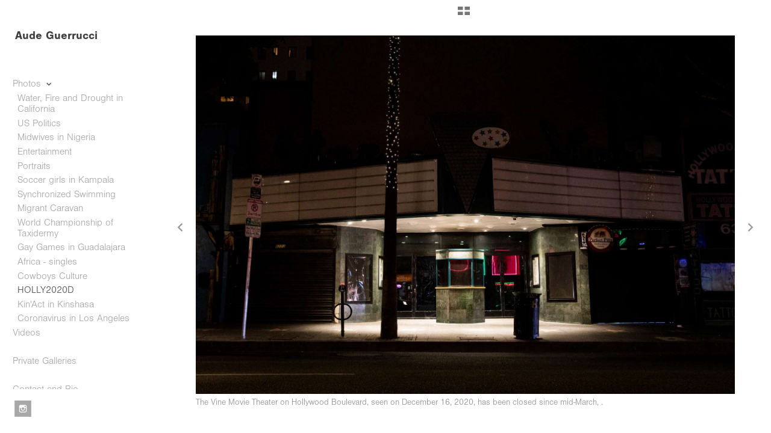

--- FILE ---
content_type: text/html; charset=UTF-8
request_url: http://audeguerrucci.com/photos/holly2020d/holly_16
body_size: 49408
content:
<!DOCTYPE html>
<html lang="en">
	<head>
		<meta charset="utf-8">
		<title>holly_16: HOLLY2020D: Photos: Aude Guerrucci</title>
		<meta name="viewport" id="viewport" content="width=device-width, initial-scale=1.0" />
		<meta name="description" content="">
		<meta name="keywords" content="">
		<meta name="author" content="Neon Sky Creative Media System">
		<meta name="apple-mobile-web-app-capable" content="yes" />
		
		<!-- Schema.org Data -->
		<meta itemscope itemtype="http://schema.org/CreativeWork" />
		<meta itemprop="url" content="http://audeguerrucci.com/photos/holly2020d/holly_16" />
		<meta itemprop="name" content="HOLLY2020D" />
		<meta itemprop="headline" content="holly_16: HOLLY2020D: Photos: Aude Guerrucci" />
		<meta itemprop="description" content="" />
		<meta itemprop="image" content="http://storage.lightgalleries.net/5543a6ca0c4a4/images/holly_16.jpg" />

		<!-- Open Graph Data -->
		<meta property="og:url" content="http://audeguerrucci.com/photos/holly2020d/holly_16" />
		<meta property="og:type" content="website" />
		<meta property="og:title" content="HOLLY2020D" />
		<meta property="og:description" content="" />
		<meta property="og:image" content="http://storage.lightgalleries.net/5543a6ca0c4a4/images/holly_16.jpg" />

		<!-- Twitter Card Data -->
		<meta name="twitter:card" value="summary">
		<meta name="twitter:title" content="HOLLY2020D">
		<meta name="twitter:description" content="">
		<meta name="twitter:image" content="http://storage.lightgalleries.net/5543a6ca0c4a4/images/holly_16.jpg">
        
        <script>
            // makes crawler html not visible before app load
            document.write('<style>body.noscript #content.noscript{display:none}</style>');
        </script>

		<!-- styles -->
		<style>
            /* define here to cover until css loads*/
            .hide-entry{display:none;}
        </style>
		<link href="http://site.neonsky.com/4.18.1-s3-fix/css/site.css" rel="stylesheet">
		
		<link href="http://site.neonsky.com/4.18.1-s3-fix/api/styles/guid/5543a6ca0c4a4/template/2/layout/56009/custom.css" rel="stylesheet">
		
	
			
		<!-- fallback thumb display for social media that does not use Open Graph -->
		<link href="http://storage.lightgalleries.net/5543a6ca0c4a4/images/holly_16.jpg" rel="image_src" />
			
    <!-- HTML5 shim and Respond.js IE8 support of HTML5 elements and media queries -->
    <!--[if lt IE 9]>
      <script src="https://oss.maxcdn.com/libs/html5shiv/3.6.2/html5shiv.js"></script>
      <script src="https://oss.maxcdn.com/libs/respond.js/1.3.0/respond.min.js"></script>
    <![endif]-->
				
	<!-- typekit -->
    		 <script type="text/javascript" src="http://use.typekit.net/ik/[base64].js"></script>
         <script type="text/javascript">try{Typekit.load();}catch(e){}</script>
			
	         
	</head>
	
	<body class="noscript loading">
		
    <div id="container">
        <div id="content" class="noscript" role="main"> 
        <div id="column" class="noscript">   		
			<div id="header">	
				<div><span class="siteTitle">Aude Guerrucci</span></div>
			</div>
            <div id="html-content" class="noscript">                        
				<h1 class="pageTitle">Photos: HOLLY2020D: holly_16</h1>
<div id="image-container">
	<div id="image-actual">
	   <img class="modImg" src="http://storage.lightgalleries.net/5543a6ca0c4a4/images/holly_16.jpg" width="100%" height="auto" alt="The Vine Movie Theater on Hollywood Boulevard, seen on December 16, 2020, has been closed since mid-March, ." title=""/>
    </div>
		<div id="image-caption">
		<p>The Vine Movie Theater on Hollywood Boulevard, seen on December 16, 2020, has been closed since mid-March, .</p>		</div>
</div>				
				<div id="allCategoryLinks">
    <ul><li ><a href=""></a></li><li class="parent active"><span>Photos</span><ul><li ><a href="/photos/water-fire-and-drought-in-california/">Water, Fire and Drought in California</a></li><li ><a href="/photos/us-politics/">US Politics</a></li><li ><a href="/photos/midwives-in-nigeria/">Midwives in Nigeria</a></li><li ><a href="/photos/entertainment/">Entertainment</a></li><li ><a href="/photos/portraits/">Portraits</a></li><li ><a href="/photos/soccer-girls-in-kampala/">Soccer girls in Kampala</a></li><li ><a href="/photos/synchronized-swimming/">Synchronized Swimming </a></li><li ><a href="/photos/migrant-caravan/">Migrant Caravan</a></li><li ><a href="/photos/world-championship-of-taxidermy/">World Championship of Taxidermy</a></li><li ><a href="/photos/gay-games-in-guadalajara/">Gay Games in Guadalajara</a></li><li ><a href="/photos/africa---singles/">Africa - singles</a></li><li ><a href="/photos/cowboys-culture/">Cowboys Culture</a></li><li ><a href="/photos/holly2020d/">HOLLY2020D</a></li><li ><a href="/photos/kinact-in-kinshasa/">Kin'Act in Kinshasa</a></li><li ><a href="/photos/coronavirus-in-los-angeles/">Coronavirus in Los Angeles</a></li></ul></li><li ><a href="/videos/">Videos</a></li><li ><a href="">     </a></li><li ><a href="/private-galleries/">Private Galleries</a></li><li ><a href=""></a></li><li ><a href="/contact-and-bio/">Contact and Bio</a></li></ul>	
</div>				<!-- writes out the languages menu -->
	
			</div>

                
                </div>     
            </footer>
            <!-- close the off-canvas menu--> 
            <a class="exit-off-canvas"></a>
        </main>
    </div>
</div>  	     				 		      
        <script>     
	    		 	var data = {"config":{"loginRedirectID":"","appVersion":"4.18.1-s3-fix","apiAccessUrl":"http:\/\/audeguerrucci.com\/api.php\/4.18.1-s3-fix\/api","serviceDomain":"site.neonsky.com","serviceAccessUrl":"http:\/\/site.neonsky.com\/4.18.1-s3-fix","siteAccessUrl":"http:\/\/audeguerrucci.com","isPreview":false,"isAlias":false,"isTesting":false,"siteGUID":"5543a6ca0c4a4","clientID":"4839","layoutID":"56009","layoutPassed":false,"templateID":"2","route":"photos\/holly2020d\/holly_16","queryString":[],"activeSlug":"photos\/holly2020d","apikey":"9881837ca2fad9d7ec79f61179fff5a635850da6","languageID":"en","languageUrlSegement":"","siteCopyright":"","pdfCreatorDomain":"pdfcreator.neonsky.com","pdfCreatorVersion":"1.6","pdfHtmlOutput":false,"uiLabels":{"copyright":"Copyright","singles":"Singles","contact_sheet":"Contact Sheet","slide_show":"Slide Show","enter_gallery":"Enter Gallery","previous":"Prev","next":"Next","of":"of","click_image_to_close":"Click Image to Close","info":"info","login":"Login","site_design_by":"Site design","loading":"Loading","password":"Password","invalid_credentials":"Invalid login or password.","exit":"Exit","try_again":"Try Again","cancel":"Cancel","enter":"Enter","view_contact_sheet":"View Contact Sheet","image_caption":"Caption","overview":"Overview","view_singles":"View Singles","view_slide_show":"View Slide Show","images":"Images","viewing_options":"Viewing Options","loading_image":"Loading Image","menu":"menu","fullscreen":"Enter Full Screen","exit_fullscreen":"Exit Full Screen"},"fullCopyright":""},"siteAccessUrl":"http:\/\/audeguerrucci.com","serviceDomain":"site.neonsky.com","serviceAccessUrl":"http:\/\/site.neonsky.com\/4.18.1-s3-fix","apiAccessUrl":"http:\/\/audeguerrucci.com\/api.php\/4.18.1-s3-fix\/api","serviceStaticPath":"http:\/\/site.neonsky.com\/4.18.1-s3-fix","mediaSources":["http:\/\/storage.lightgalleries.net","http:\/\/cdn.lightgalleries.net"],"site":{"domain":"audeguerrucci.com","siteTitle":"Aude Guerrucci","copyright":"","indexLabel":"Index","metaTitle":"Aude Guerrucci","metaDescription":null,"footer":"","metaKeywords":null,"htmlSiteLogoWidth":null,"htmlSiteLogoHeight":null,"google_analytics_accountID":"","googleTrackingCodeType":"1","googleTrackingUseDisplayAdvertising":"0","mediaSource":"STORAGE","custom_header_code":"","custom_tracking_code":"","customTrackingCodeLocation":"HEAD","nonModSiteURLs":"","jsSnippets":null,"typeKitScriptURL":"http:\/\/use.typekit.net\/ik\/[base64].js","typeKitInstantToken":"[base64]","splash_title":null,"splash_subtitle":null,"splash_email":null,"hasMultipleLanguages":false,"homeSectionID":"151105","settings":{"c_LOGO":"3F3F3F","":"0","c_TEXT_MAIN":"8C8C8C","primaryTextColor":"8C8C8C","c_NAV_TEXT":"1B1B1B","navBarTextColor":"1B1B1B","c_BACKGROUND":"FFFFFF","siteBackgroundColor":"FFFFFF","c_MENU_BG_ROLLOVER":"FFFFFF","menuItemRolloverColor":"FFFFFF","c_MATTE":"FFFFFF","contentAreaBackgroundColor":"FFFFFF","c_SPLASH_BACKGROUND":"FFFFFF","c_TEXT_SECONDARY":"BDBDBD","secondaryTextColor":"BDBDBD","c_NAV_TEXT_ROLLOVER":"5D5D5D","navBarTextRolloverColor":"5D5D5D","c_MENU_TEXT":"4C4C4C","menuTextColor":"4C4C4C","c_MENU_LINES":"575757","menuLineColor":"575757","c_THUMB_BG":"FFFFFF","c_THUMB_BG_UNUSED":"FFFFFF","c_SPLASH_TEXT":"FFFFFF","c_MENU_COLUMN":"FFFFFF","verticalMenuColumnColor":"FFFFFF","c_PHOTO_BORDER":"FFFFFF","imageBorderColor":"FFFFFF","c_THUMB_NAV_TEXT":"FFFFFF","thumbNavTextColor":"FFFFFF","c_THUMB_NAV_OUTLINE":"777777","thumbNavItemOutlineColor":"777777","c_THUMB_NAV_ARROW":"1B1B1B","thumbNavIconColor":"1B1B1B","c_NAV_BAR_COLUMN":"FFFFFF","c_NAV_BAR_MATTE":"FFFFFF","c_csThumbBorder":"FFFFFF","usePNGLogo":false,"useCustomCSS":false,"customCSSPath":"","headerBarConfig":"1","headerBarBranding":"1","customHeaderBarBrandingPath":"","hiddenMenuSide":"2","concatLevel1Headings":true,"startupConfiguration":"1","globalSplashSWFSAlign":"2","isSizeToFitScreen":false,"displaySplashOnMobile":true,"useFlash":false,"menuRemainHidden":false,"isSplashPublic":true,"promptToDownloadFlash":false,"LOGO_ALIGNMENT":"1","OVERVIEW_CONFIG":"1","startupOptions":"1","VIEW_OPS_ALIGNMENT":"2","INTRO_TYPE":"2","splashSWFSAlign":"2","USE_LOADBAR_TEXT":true,"USE_LOADBAR_LINES":true,"DESIGNATE_VISITED_CATS":true,"sizeToFitScreen":false,"MENU_COLUMN_ALIGNMENT":"1","MENU_TEXT_ALIGNMENT":"1","PHOTO_BORDER":"0","PHOTO_BUFFER":"40","CONTACT_SHEET_LAYOUT":"2","CAPTION_CONFIG":"2","CAPTION_WIDTH_CONFIG":"2","CAPTION_WIDTH_PERCENT":"100","CAPTION_ALIGNMENT":"2","ANC_PHOTO_TYPE":"2","ANC_LAYOUT_CONFIG":"3","TEXT_CASE_INTERFACE":"2","INTRO_LAYOUT_CONFIG":"2","SITE_FONT":"5","TEXT_CASE_CATEGORIES":"2","CUSTOM_LOGO":"","LOGO_CONFINED":true,"LOGO_BUFFER_LEFT":"25","LOGO_BUFFER_TOP":"25","LOGO_BUFFER_RIGHT":"25","LOGO_BUFFER_BOTTOM":"25","COLORIZE_LOGO":true,"LOAD_ANIM_TYPE":"2","INCLUDE_INTRO_MENU_ITEM":false,"MENU_CATEGORY_ORDER":"2","CAPTION_POSITION":"1","audioSetID":"1","SEQ_NAV_SAME_BAR_THUMB_NAV":false,"NAV_BAR_CONFINED_MATTE":true,"AUTO_HIDE_THUMB_NAV_BUTTONS":true,"THUMB_NAV_ALIGNMENT":"2","USE_SUB_NAV_BEVELS":false,"eieScrollIconDown":"","subnavigationStyle":"4","navIconStyle":"6","eieScreenNavIconBack":"","screenToScreenButtonStyle":"2","subnavIconSize":"2","eieScreenNavIconNext":"","eieThumbNavIconBack":"","eieThumbNavIconNext":"","menuColumnBGPatternID":"1","menuColumnBGPosition":"1","eieMenuColumnBGPattern":"","useMenuLines":false,"useMenuRolloverBG":true,"eieMenuColumnBottomElement":"","menuColumnBottomElementBottomBuffer":"0","menuColumnBottomElementHorizontalBuffer":"0","menuColumnBottomElementAlignment":"1","eieMenuIconCurrent":"","eieMenuIconParent":"","eieScrollIconUp":"","eieSiteBGPattern":"","siteBackgroundPosition":"1","siteBGPatternID":"1","menuColumnBGPatternMasked":true,"menuColumnColorized":true,"matteColorized":true,"navBarsColorized":true,"menuColumnTopElementID":"1","menuColumnBottomElementID":"1","eieMenuColumnTopElement":"","menuColumnTopElementAlignment":"1","menuColumnTopElementTopBuffer":"0","menuColumnTopElementHorizontalBuffer":"0","menuColumnTopElementMasked":true,"menuColumnBottomElementMasked":false,"overlayScrimOpacity":".5","overlayBorderThickness":"0","overlayMatteThickness":"0","usePNGLogoInHTMLSite":false,"menuColumnBottomElementLinkURL":"","menuColumnBottomElementLinkTarget":"1","initialViewMode":"1","fontSize":"2","showFullScreenButton":false,"hideCopyright":true,"siteMarginTop":"0","siteMarginRight":"0","siteMarginBottom":"0","siteMarginLeft":"0","menuColumnWidthConfig":"1","menuColumnWidth":"0","socialMediaShareButtons":"0","csThumbBGDims":"1","csThumbBorderThickness":"3","useCSThumbDropShadow":true,"csThumbBGBehavior":"3","customCSS":"","menuTopBuffer":"0","socialMediaLinks":"17","socialMediaLinkGround":"2","isSiteFooterVisible":true,"dimNonSelectedMenuItems":true,"initLoadingAnimationDisplayDelay":"1000","verticalMenuHeader":"<%== siteTitle %>","verticalMenuHeaderMarginTop":"45","verticalMenuHeaderMarginRight":"25","verticalMenuHeaderMarginBottom":"25","verticalMenuHeaderMarginLeft":"25","verticalMenuHeaderAssetMaxScale":"50","verticalMenuHeaderContentHorizAlign":"1","verticalMenuHeaderAssetFilename":"","verticalMenuHeaderHeight":"0","verticalMenuFooterHeight":"0","verticalMenuFooter":"<%== socialMediaLinks %><%== customFooter %>","verticalMenuFooterMarginTop":"20","verticalMenuFooterMarginRight":"20","verticalMenuFooterMarginBottom":"20","verticalMenuFooterMarginLeft":"20","verticalMenuFooterAssetMaxScale":"50","verticalMenuFooterContentHorizAlign":"1","verticalMenuFooterAssetFilename":"","verticalMenuMiddleMarginTop":"0","verticalMenuMiddleMarginRight":"14","verticalMenuMiddleMarginBottom":"0","verticalMenuMiddleMarginLeft":"14","verticalMenuHeaderHeightConfig":"1","verticalMenuFooterHeightConfig":"1","verticalMenuWidthConfig":"2","verticalMenuWidth":"260","headerLeftAsset":"","headerCenterAsset":"","headerRightAsset":"","isHeaderConfinedToContentArea":true,"isFooterConfinedToContentArea":true,"headerLeft":"","headerCenter":"","headerRight":"","verticalMenuMiddle":"","verticalMenuMiddleAssetFilename":"","verticalMenuMiddleAssetMaxScale":"50","verticalMenuMiddleContentHorizAlign":"2","menuType":"1","headerLeftAssetMaxScale":"50","headerCenterAssetMaxScale":"50","headerRightAssetMaxScale":"50","headerLeftTopMargin":"0","headerLeftRightMargin":"0","headerLeftBottomMargin":"0","headerLeftLeftMargin":"0","headerCenterTopMargin":"0","headerCenterRightMargin":"0","headerCenterBottomMargin":"0","headerCenterLeftMargin":"0","headerRightTopMargin":"0","headerRightRightMargin":"0","headerRightBottomMargin":"0","headerRightLeftMargin":"0","verticalMenuHeaderAssetExtension":"","verticalMenuMiddleAssetExtension":"","verticalMenuFooterAssetExtension":"","panelMenuHeader":"<%== siteTitle %>","panelMenuHeaderContentHorizAlign":"1","panelMenuHeaderHeightConfig":"1","panelMenuHeaderHeight":"0","panelMenuHeaderAssetFilename":"","panelMenuHeaderAssetExtension":"","panelMenuHeaderAssetMaxScale":"50","panelMenuFooter":"<%== socialMediaLinks %><%== customFooter %>","panelMenuFooterContentHorizAlign":"1","panelMenuFooterHeight":"0","panelMenuFooterHeightConfig":"1","panelMenuFooterAssetFilename":"","panelMenuFooterAssetExtension":"","panelMenuFooterAssetMaxScale":"50","showSelectedItemMenuIcons":false,"allowSiteWidePinchZoom":false,"hideScrollbars":false,"PHOTO_BORDER_SIZE":"0","PHOTO_BORDER_BUFFER":"40","templateID":"2","LOGO_GROUND":"none","viewProps":{"fontLabel":"Sans Light","systemKitID":"jom0pic","fontFamilyTitle":"\"ns-mod-font-set-5\",sans-serif","fontFamilyBody":"\"ns-mod-font-set-5\",sans-serif","pdfFontFamilyTitle":"\"nimbus-sans\",sans-serif","pdfFontFamilyBody":"\"nimbus-sans\",sans-serif","titleSize":"24","titleWeight":"700","titleLineHeight":"1.20","titleLetterSpacing":"normal","siteTitleSize":"19","siteTitleWeight":"700","bodyCopySize":"14","bodyCopyWeight":"300","bodyCopyLineHeight":"1.20","bodyCopyLetterSpacing":"normal","pdfTitleSize":"12","pdfTitleLineHeight":"10.00","pdfTitleWeight":"500","pdfTitleLetterSpacing":"normal","pdfBodyCopySize":"9","pdfBodyCopyWeight":"300","pdfBodyCopyLetterSpacing":"normal","pdfBodyCopyLineHeight":"10.00","pdfCaptionHeight":"40","secondaryNavWeight":"700","secondaryNavLineHeight":"1.40","secondaryNavLetterSpacing":"normal","sizeID":"2","menuTextSize":"1.15","menuTextWeight":"300","menuTextLineHeight":"1.35","menuTextLetterSpacing":"0rem","menuTextChildSize":"1.15","menuTextChildLineHeight":"1.35","menuTextChildWeight":"300","menuTextChildLetterSpacing":"0rem","secondaryNavSize":"13","fontGroup":"2","margin":0,"border":"0","padding":0,"buffer":6,"topBuffer":0,"bottomBuffer":0,"leftBuffer":0,"rightBuffer":10},"verticalMenuHeaderAsset":"","verticalMenuMiddleAsset":"","verticalMenuFooterAsset":"","horizontalMenuHeaderAsset":"","horizontalMenuHeaderMarginTop":"25","horizontalMenuHeaderMarginBottom":"25","horizontalMenuHeaderMarginLeft":"25","horizontalMenuHeaderMarginRight":"25","panelMenuHeaderMarginTop":"25","panelMenuHeaderMarginBottom":"25","panelMenuHeaderMarginLeft":"25","panelMenuHeaderMarginRight":"25","panelMenuMiddleMarginTop":0,"panelMenuMiddleMarginBottom":0,"panelMenuMiddleMarginLeft":10,"panelMenuMiddleMarginRight":10,"panelMenuFooterMarginTop":0,"panelMenuFooterMarginBottom":0,"panelMenuFooterMarginLeft":0,"panelMenuFooterMarginRight":0,"popupMenuHeaderAsset":"","popupMenuHeaderMarginTop":"25","popupMenuHeaderMarginBottom":"25","popupMenuHeaderMarginLeft":"25","popupMenuHeaderMarginRight":"25","galleryProps":{"slideTransitionType":"2","slideDelay":"3000","slideDuration":"1000","slideDurationIn":"1000","slideDurationOut":"1000","slideDurationCross":"1000"},"introSlideProps":{"slideTransitionType":"2","slideDelay":"2000","slideDuration":"2000","slideDurationIn":"2000","slideDurationOut":"2000","slideDurationCross":"1000"},"textSlideProps":{"slideTransitionType":"2","slideDuration":"2000","slideDelay":"2000","slideDurationIn":"2000","slideDurationOut":"2000","slideDurationCross":"2000"},"socialMediaShare":[],"socialMedia":[{"linkTypeID":"5","title":"Instagram","url":"https:\/\/instagram.com\/audeguerrucci\/","className":"instagram"}]}},"sections":[{"sectionID":"151105","active":"1","parentNode":"0","sortOrder":"0","categoryType":"2","behaviorID":"2","viewID":"23","showInMainNav":"0","olderSibling":"0","youngerSibling":"0","linkURL":"","linkTarget":"","username":"","password":"","action":"flashIntroScreen","sectionThumb":"","title":"Home","heading":null,"metaTitle":null,"metaDescription":null,"metaKeywords":null,"viewProps":{"autoAdvance":"1","slideshowInterruptEnabled":"0","showImageFilenames":false,"showImageNumber":false,"usePrevNextNav":false,"useThumbNav":false,"useFlankingNav":0},"titles":["Home"],"metaTitles":[""],"headings":[""],"slug":"home","children":[]},{"sectionID":"151109","active":"1","parentNode":"0","sortOrder":"0","categoryType":"1","behaviorID":"15","viewID":null,"showInMainNav":"1","olderSibling":"0","youngerSibling":"151108","linkURL":"","linkTarget":"","username":"","password":"","action":"index","sectionThumb":"","title":"","heading":null,"metaTitle":null,"metaDescription":null,"metaKeywords":null,"viewProps":{"showImageFilenames":false,"showImageNumber":false,"usePrevNextNav":false,"useThumbNav":false},"titles":[""],"metaTitles":[""],"headings":[""],"slug":"","children":[]},{"sectionID":"151108","active":"1","parentNode":"0","sortOrder":"0","categoryType":"1","behaviorID":"1","viewID":"20","showInMainNav":"1","olderSibling":"151109","youngerSibling":"183244","linkURL":"","linkTarget":"","username":"","password":"","action":"flashGalleryScreen","sectionThumb":"","title":"Photos","heading":null,"metaTitle":null,"metaDescription":null,"metaKeywords":null,"viewProps":{"showImageFilenames":false,"showImageNumber":false,"usePrevNextNav":true,"useThumbNav":true,"captionConfig":"2","overviewConfig":"1","overviewWithFirstImageLayout":"3","showOverview":true,"showHeading":true,"showImageTitlesEtc":true,"imageTextLayout":2,"useFlankingNav":0},"titles":["Photos"],"metaTitles":[""],"headings":[""],"slug":"photos","children":[{"sectionID":"180465","active":"1","parentNode":"151108","sortOrder":"0","categoryType":"1","behaviorID":"1","viewID":"2","showInMainNav":"1","olderSibling":"0","youngerSibling":"151121","linkURL":"","linkTarget":"","username":"","password":"","action":"gridScreen","sectionThumb":"","title":"Water, Fire and Drought in California","heading":null,"metaTitle":null,"metaDescription":null,"metaKeywords":null,"viewProps":{"showOverview":false,"cellSize":1,"buffer":1,"showHeading":false,"galleryTextLayout":1,"showImageTitlesEtc":true,"imageTextLayout":1,"startInSingles":false,"gridLayoutNew":2,"showImageFilenames":false,"showImageNumber":false,"usePrevNextNav":false,"useThumbNav":false},"titles":["Photos","Water, Fire and Drought in California"],"metaTitles":["",""],"headings":["",""],"slug":"photos\/water-fire-and-drought-in-california","children":[]},{"sectionID":"151121","active":"1","parentNode":"151108","sortOrder":"0","categoryType":"1","behaviorID":"1","viewID":"2","showInMainNav":"1","olderSibling":"180465","youngerSibling":"180575","linkURL":"","linkTarget":"","username":"","password":"","action":"gridScreen","sectionThumb":"","title":"US Politics","heading":null,"metaTitle":"US Politics","metaDescription":null,"metaKeywords":null,"viewProps":{"showOverview":false,"captionHandling":1,"gridLayout":1,"cellSize":2,"buffer":1,"showHeading":false,"galleryTextLayout":1,"showImageTitlesEtc":true,"imageTextLayout":1,"startInSingles":false,"gridLayoutNew":2,"showImageFilenames":false,"showImageNumber":false,"usePrevNextNav":false,"useThumbNav":false},"titles":["Photos","US Politics"],"metaTitles":["","US Politics"],"headings":["",""],"slug":"photos\/us-politics","children":[]},{"sectionID":"157104","active":"1","parentNode":"151108","sortOrder":"0","categoryType":"1","behaviorID":"1","viewID":"2","showInMainNav":"1","olderSibling":"180575","youngerSibling":"173698","linkURL":"","linkTarget":"","username":"","password":"","action":"gridScreen","sectionThumb":"","title":"Midwives in Nigeria","heading":null,"metaTitle":"Midwives in Nigeria","metaDescription":null,"metaKeywords":null,"viewProps":{"showOverview":false,"cellSize":1,"buffer":1,"showHeading":false,"galleryTextLayout":1,"showImageTitlesEtc":true,"imageTextLayout":1,"startInSingles":false,"gridLayoutNew":2,"showImageFilenames":false,"showImageNumber":false,"usePrevNextNav":false,"useThumbNav":false},"titles":["Photos","Midwives in Nigeria"],"metaTitles":["","Midwives in Nigeria"],"headings":["",""],"slug":"photos\/midwives-in-nigeria","children":[]},{"sectionID":"173698","active":"1","parentNode":"151108","sortOrder":"0","categoryType":"1","behaviorID":"1","viewID":"2","showInMainNav":"1","olderSibling":"157104","youngerSibling":"151146","linkURL":"","linkTarget":"","username":"","password":"","action":"gridScreen","sectionThumb":"","title":"Entertainment","heading":null,"metaTitle":null,"metaDescription":null,"metaKeywords":null,"viewProps":{"showOverview":false,"cellSize":2,"buffer":1,"showHeading":false,"galleryTextLayout":1,"showImageTitlesEtc":true,"imageTextLayout":1,"startInSingles":false,"gridLayoutNew":2,"showImageFilenames":false,"showImageNumber":false,"usePrevNextNav":false,"useThumbNav":false},"titles":["Photos","Entertainment"],"metaTitles":["",""],"headings":["",""],"slug":"photos\/entertainment","children":[]},{"sectionID":"151146","active":"1","parentNode":"151108","sortOrder":"0","categoryType":"1","behaviorID":"1","viewID":"2","showInMainNav":"1","olderSibling":"173698","youngerSibling":"177209","linkURL":"","linkTarget":"","username":"","password":"","action":"gridScreen","sectionThumb":"","title":"Portraits","heading":null,"metaTitle":null,"metaDescription":null,"metaKeywords":null,"viewProps":{"showOverview":false,"captionHandling":1,"gridLayout":2,"cellSize":2,"buffer":1,"showHeading":false,"galleryTextLayout":1,"showImageTitlesEtc":true,"imageTextLayout":1,"startInSingles":false,"gridLayoutNew":1,"showImageFilenames":false,"showImageNumber":false,"usePrevNextNav":false,"useThumbNav":false},"titles":["Photos","Portraits"],"metaTitles":["",""],"headings":["",""],"slug":"photos\/portraits","children":[]},{"sectionID":"177209","active":"1","parentNode":"151108","sortOrder":"0","categoryType":"1","behaviorID":"1","viewID":"2","showInMainNav":"1","olderSibling":"151146","youngerSibling":"172083","linkURL":"","linkTarget":"","username":"","password":"","action":"gridScreen","sectionThumb":"","title":"Soccer girls in Kampala","heading":null,"metaTitle":null,"metaDescription":null,"metaKeywords":null,"viewProps":{"showOverview":false,"cellSize":1,"buffer":1,"showHeading":false,"galleryTextLayout":1,"showImageTitlesEtc":true,"imageTextLayout":1,"startInSingles":false,"gridLayoutNew":2,"showImageFilenames":false,"showImageNumber":false,"usePrevNextNav":false,"useThumbNav":false},"titles":["Photos","Soccer girls in Kampala"],"metaTitles":["",""],"headings":["",""],"slug":"photos\/soccer-girls-in-kampala","children":[]},{"sectionID":"172083","active":"1","parentNode":"151108","sortOrder":"0","categoryType":"1","behaviorID":"1","viewID":"2","showInMainNav":"1","olderSibling":"177209","youngerSibling":"183242","linkURL":"","linkTarget":"","username":"","password":"","action":"gridScreen","sectionThumb":"","title":"Synchronized Swimming ","heading":null,"metaTitle":"Synchronized Swimming ","metaDescription":null,"metaKeywords":null,"viewProps":{"showOverview":false,"cellSize":2,"buffer":1,"showHeading":false,"galleryTextLayout":1,"showImageTitlesEtc":true,"imageTextLayout":1,"startInSingles":false,"gridLayoutNew":2,"showImageFilenames":false,"showImageNumber":false,"usePrevNextNav":false,"useThumbNav":false},"titles":["Photos","Synchronized Swimming"],"metaTitles":["","Synchronized Swimming"],"headings":["",""],"slug":"photos\/synchronized-swimming","children":[]},{"sectionID":"183242","active":"1","parentNode":"151108","sortOrder":"0","categoryType":"1","behaviorID":"1","viewID":"2","showInMainNav":"1","olderSibling":"172083","youngerSibling":"177792","linkURL":"","linkTarget":"","username":"","password":"","action":"gridScreen","sectionThumb":"","title":"Migrant Caravan","heading":null,"metaTitle":null,"metaDescription":null,"metaKeywords":null,"viewProps":{"showOverview":false,"cellSize":1,"buffer":1,"showHeading":false,"galleryTextLayout":1,"showImageTitlesEtc":true,"imageTextLayout":1,"startInSingles":false,"gridLayoutNew":2,"showImageFilenames":false,"showImageNumber":false,"usePrevNextNav":false,"useThumbNav":false},"titles":["Photos","Migrant Caravan"],"metaTitles":["",""],"headings":["",""],"slug":"photos\/migrant-caravan","children":[]},{"sectionID":"177792","active":"1","parentNode":"151108","sortOrder":"0","categoryType":"1","behaviorID":"1","viewID":"2","showInMainNav":"1","olderSibling":"183242","youngerSibling":"183053","linkURL":"","linkTarget":"","username":"","password":"","action":"gridScreen","sectionThumb":"","title":"World Championship of Taxidermy","heading":null,"metaTitle":null,"metaDescription":null,"metaKeywords":null,"viewProps":{"showOverview":false,"cellSize":1,"buffer":1,"showHeading":false,"galleryTextLayout":1,"showImageTitlesEtc":true,"imageTextLayout":1,"startInSingles":false,"gridLayoutNew":2,"showImageFilenames":false,"showImageNumber":false,"usePrevNextNav":false,"useThumbNav":false},"titles":["Photos","World Championship of Taxidermy"],"metaTitles":["",""],"headings":["",""],"slug":"photos\/world-championship-of-taxidermy","children":[]},{"sectionID":"183053","active":"1","parentNode":"151108","sortOrder":"0","categoryType":"1","behaviorID":"1","viewID":"2","showInMainNav":"1","olderSibling":"177792","youngerSibling":"151215","linkURL":"","linkTarget":"","username":"","password":"","action":"gridScreen","sectionThumb":"","title":"Gay Games in Guadalajara","heading":null,"metaTitle":null,"metaDescription":null,"metaKeywords":null,"viewProps":{"showOverview":false,"cellSize":1,"buffer":1,"showHeading":false,"galleryTextLayout":1,"showImageTitlesEtc":true,"imageTextLayout":1,"startInSingles":false,"gridLayoutNew":2,"showImageFilenames":false,"showImageNumber":false,"usePrevNextNav":false,"useThumbNav":false},"titles":["Photos","Gay Games in Guadalajara"],"metaTitles":["",""],"headings":["",""],"slug":"photos\/gay-games-in-guadalajara","children":[]},{"sectionID":"151215","active":"1","parentNode":"151108","sortOrder":"0","categoryType":"1","behaviorID":"1","viewID":"2","showInMainNav":"1","olderSibling":"183053","youngerSibling":"180121","linkURL":"","linkTarget":"","username":"","password":"","action":"gridScreen","sectionThumb":"","title":"Africa - singles","heading":null,"metaTitle":null,"metaDescription":null,"metaKeywords":null,"viewProps":{"showOverview":true,"captionHandling":1,"gridLayout":2,"cellSize":1,"buffer":1,"showHeading":false,"galleryTextLayout":1,"showImageTitlesEtc":true,"imageTextLayout":1,"startInSingles":false,"gridLayoutNew":2,"showImageFilenames":false,"showImageNumber":false,"usePrevNextNav":false,"useThumbNav":false},"titles":["Photos","Africa - singles"],"metaTitles":["",""],"headings":["",""],"slug":"photos\/africa---singles","children":[]},{"sectionID":"180121","active":"1","parentNode":"151108","sortOrder":"0","categoryType":"1","behaviorID":"1","viewID":"2","showInMainNav":"1","olderSibling":"151215","youngerSibling":"178402","linkURL":"","linkTarget":"","username":"","password":"","action":"gridScreen","sectionThumb":"","title":"Cowboys Culture","heading":null,"metaTitle":null,"metaDescription":null,"metaKeywords":null,"viewProps":{"showOverview":false,"cellSize":1,"buffer":1,"showHeading":false,"galleryTextLayout":1,"showImageTitlesEtc":true,"imageTextLayout":1,"startInSingles":false,"gridLayoutNew":2,"showImageFilenames":false,"showImageNumber":false,"usePrevNextNav":false,"useThumbNav":false},"titles":["Photos","Cowboys Culture"],"metaTitles":["",""],"headings":["",""],"slug":"photos\/cowboys-culture","children":[]},{"sectionID":"180204","active":"1","parentNode":"151108","sortOrder":"0","categoryType":"1","behaviorID":"1","viewID":"2","showInMainNav":"1","olderSibling":"173700","youngerSibling":"183239","linkURL":"","linkTarget":"","username":"","password":"","action":"gridScreen","sectionThumb":"","title":"HOLLY2020D","heading":null,"metaTitle":null,"metaDescription":null,"metaKeywords":null,"viewProps":{"showOverview":false,"cellSize":1,"buffer":1,"showHeading":false,"galleryTextLayout":1,"showImageTitlesEtc":true,"imageTextLayout":1,"startInSingles":false,"gridLayoutNew":2,"showImageFilenames":false,"showImageNumber":false,"usePrevNextNav":false,"useThumbNav":false},"titles":["Photos","HOLLY2020D"],"metaTitles":["",""],"headings":["",""],"slug":"photos\/holly2020d","children":[]},{"sectionID":"183239","active":"1","parentNode":"151108","sortOrder":"0","categoryType":"1","behaviorID":"1","viewID":"2","showInMainNav":"1","olderSibling":"180204","youngerSibling":"179292","linkURL":"","linkTarget":"","username":"","password":"","action":"gridScreen","sectionThumb":"","title":"Kin'Act in Kinshasa","heading":null,"metaTitle":null,"metaDescription":null,"metaKeywords":null,"viewProps":{"showOverview":false,"cellSize":1,"buffer":1,"showHeading":false,"galleryTextLayout":1,"showImageTitlesEtc":true,"imageTextLayout":1,"startInSingles":false,"gridLayoutNew":2,"showImageFilenames":false,"showImageNumber":false,"usePrevNextNav":false,"useThumbNav":false},"titles":["Photos","Kin'Act in Kinshasa"],"metaTitles":["",""],"headings":["",""],"slug":"photos\/kinact-in-kinshasa","children":[]},{"sectionID":"179292","active":"1","parentNode":"151108","sortOrder":"0","categoryType":"1","behaviorID":"1","viewID":"2","showInMainNav":"1","olderSibling":"183239","youngerSibling":"173697","linkURL":"","linkTarget":"","username":"","password":"","action":"gridScreen","sectionThumb":"","title":"Coronavirus in Los Angeles","heading":null,"metaTitle":null,"metaDescription":null,"metaKeywords":null,"viewProps":{"showOverview":false,"cellSize":1,"buffer":1,"showHeading":false,"galleryTextLayout":1,"showImageTitlesEtc":true,"imageTextLayout":1,"startInSingles":false,"gridLayoutNew":2,"showImageFilenames":false,"showImageNumber":false,"usePrevNextNav":false,"useThumbNav":false},"titles":["Photos","Coronavirus in Los Angeles"],"metaTitles":["",""],"headings":["",""],"slug":"photos\/coronavirus-in-los-angeles","children":[]}]},{"sectionID":"152258","active":"1","parentNode":"0","sortOrder":"0","categoryType":"1","behaviorID":"1","viewID":"19","showInMainNav":"1","olderSibling":"179291","youngerSibling":"151111","linkURL":"","linkTarget":"","username":"","password":"","action":"vertScrollerScreen","sectionThumb":"","title":"Videos","heading":null,"metaTitle":null,"metaDescription":null,"metaKeywords":null,"viewProps":{"showOverview":false,"showDividerLines":true,"showHeading":false,"galleryTextLayout":1,"showImageTitlesEtc":true,"showImageFilenames":false,"showImageNumber":false,"usePrevNextNav":false,"useThumbNav":false},"titles":["Videos"],"metaTitles":[""],"headings":[""],"slug":"videos","children":[]},{"sectionID":"179290","active":"1","parentNode":"0","sortOrder":"0","categoryType":"1","behaviorID":"15","viewID":null,"showInMainNav":"1","olderSibling":"165768","youngerSibling":"0","linkURL":"","linkTarget":"","action":"index","sectionThumb":"","title":"     ","heading":null,"metaTitle":null,"metaDescription":null,"metaKeywords":null,"viewProps":{"showImageFilenames":false,"showImageNumber":false,"usePrevNextNav":false,"useThumbNav":false},"titles":[""],"metaTitles":[""],"headings":[""],"slug":"","children":[]},{"sectionID":"151104","active":"1","parentNode":"0","sortOrder":"0","categoryType":"4","behaviorID":"4","viewID":null,"showInMainNav":"1","olderSibling":"0","youngerSibling":"0","linkURL":"","linkTarget":"","username":"","password":"","action":"loginScreen","sectionThumb":"","title":"Private Galleries","heading":null,"metaTitle":null,"metaDescription":null,"metaKeywords":null,"viewProps":{"showImageFilenames":false,"showImageNumber":false,"usePrevNextNav":false,"useThumbNav":false},"titles":["Private Galleries"],"metaTitles":[""],"headings":[""],"slug":"private-galleries","children":[]},{"sectionID":"165762","active":"1","parentNode":"0","sortOrder":"0","categoryType":"3","behaviorID":"15","viewID":null,"showInMainNav":"1","olderSibling":"0","youngerSibling":"151106","linkURL":"","linkTarget":"","username":"","password":"","action":"index","sectionThumb":"","title":"","heading":null,"metaTitle":null,"metaDescription":null,"metaKeywords":null,"viewProps":{"showImageFilenames":false,"showImageNumber":false,"usePrevNextNav":false,"useThumbNav":false},"titles":[""],"metaTitles":[""],"headings":[""],"slug":"","children":[]},{"sectionID":"151106","active":"1","parentNode":"0","sortOrder":"0","categoryType":"3","behaviorID":"3","viewID":"21","showInMainNav":"1","olderSibling":"165762","youngerSibling":"151107","linkURL":"","linkTarget":"","username":"","password":"","action":"textScreen","sectionThumb":"","title":"Contact and Bio","heading":null,"metaTitle":null,"metaDescription":null,"metaKeywords":null,"viewProps":{"showHeading":true,"contentAlignHorz":2,"contentAlignVert":1,"mediaPosition":1,"mediaAlignVert":3,"showImageFilenames":false,"showImageNumber":false,"usePrevNextNav":false,"useThumbNav":false},"titles":["Contact and Bio"],"metaTitles":[""],"headings":[""],"slug":"contact-and-bio","children":[]}],"content":[{"textData":{"title":null,"dateline":null,"caption":"<p>The Vine Movie Theater on Hollywood Boulevard, seen on December 16, 2020, has been closed since mid-March, .<\/p>","altText":"The Vine Movie Theater on Hollywood Boulevard, seen on December 16, 2020, has been closed since mid-March, .","metaTitle":null,"metaDescription":null,"metaKeywords":null},"puid":"holly_16","filename":"holly_16","extension":".jpg","media":[{"type":"image","disp_size":300,"width":"451","height":"300","url":"http:\/\/storage.lightgalleries.net\/5543a6ca0c4a4\/images\/holly_16_h_300.jpg"},{"type":"image","disp_size":1200,"width":"1803","height":"1200","url":"http:\/\/storage.lightgalleries.net\/5543a6ca0c4a4\/images\/holly_16.jpg"},{"type":"image","disp_size":100,"width":"150","height":"100","url":"http:\/\/storage.lightgalleries.net\/5543a6ca0c4a4\/images\/holly_16_thumb.jpg"}]}]};
			window.siteData = data;			
		</script>	
		<script data-main="http://site.neonsky.com/4.18.1-s3-fix/js/site" src="http://site.neonsky.com/4.18.1-s3-fix/js/require.js"></script>
		
	<span class="icon-defs" style="display:none">
<svg xmlns="http://www.w3.org/2000/svg"><symbol viewBox="0 0 44 44" id="icon-instagram-square"> <!-- Generator: Sketch 3.3.3 (12081) - http://www.bohemiancoding.com/sketch -->    <g id="instagram-square-Social-Icons" fill-rule="evenodd" sketch:type="MSPage"> <g sketch:type="MSArtboardGroup" transform="translate(-220.000000, -40.000000)" id="instagram-square-instagram"> <g sketch:type="MSLayerGroup" transform="translate(220.000000, 40.000000)"> <rect id="instagram-square-Rectangle" sketch:type="MSShapeGroup" x="0" y="0" width="44" height="44"/> <path d="M28.1347601,12 L15.8652399,12 C13.7344779,12 12,13.733302 12,15.8652399 L12,28.1347601 C12,30.266698 13.7344779,32 15.8652399,32 L28.1347601,32 C30.2655221,32 32,30.266698 32,28.1347601 L32,15.8652399 C32,13.733302 30.2655221,12 28.1347601,12 L28.1347601,12 Z M29.24365,14.3059737 L29.6857949,14.3036218 L29.6857949,17.6937912 L26.3062088,17.7043744 L26.2944497,14.3142051 L29.24365,14.3059737 L29.24365,14.3059737 Z M19.1460489,19.9468485 C19.7857479,19.060207 20.8252587,18.4793039 22,18.4793039 C23.1747413,18.4793039 24.2142521,19.060207 24.8539511,19.9468485 C25.2714017,20.5253998 25.5206961,21.233302 25.5206961,22 C25.5206961,23.9402634 23.9414393,25.5195202 22,25.5195202 C20.0597366,25.5195202 18.4804798,23.9402634 18.4804798,22 C18.4804798,21.233302 18.7297742,20.5253998 19.1460489,19.9468485 L19.1460489,19.9468485 Z M30.0515052,28.1347601 C30.0515052,29.1919097 29.1919097,30.0515052 28.1347601,30.0515052 L15.8652399,30.0515052 C14.8080903,30.0515052 13.9484948,29.1919097 13.9484948,28.1347601 L13.9484948,19.9468485 L16.9353246,19.9468485 C16.6766228,20.5818438 16.5319849,21.2744591 16.5319849,22 C16.5319849,25.0150517 18.9849483,27.469191 22,27.469191 C25.0162277,27.469191 27.469191,25.0150517 27.469191,22 C27.469191,21.2744591 27.3222013,20.5818438 27.0658514,19.9468485 L30.0515052,19.9468485 L30.0515052,28.1347601 L30.0515052,28.1347601 Z" id="instagram-square-Shape" fill="currentColor" sketch:type="MSShapeGroup"/> </g> </g> </g> </symbol></svg><svg xmlns="http://www.w3.org/2000/svg"><symbol viewBox="0, 0, 48, 48" id="icon-arrow-left"> <g id="arrow-left-Layer_2"> <path d="M31.41,33.18 L22.25,24 L31.41,14.82 L28.59,12 L16.59,24 L28.59,36 L31.41,33.18 z"/> </g> </symbol></svg><svg xmlns="http://www.w3.org/2000/svg"><symbol viewBox="0, 0, 48, 48" id="icon-arrow-right"> <g id="arrow-right-Layer_2"> <path d="M16.59,33.18 L25.75,24 L16.59,14.82 L19.41,12 L31.41,24 L19.41,36 L16.59,33.18 z"/> </g> </symbol></svg><svg xmlns="http://www.w3.org/2000/svg"><symbol viewBox="0, 0, 48, 48" id="icon-group-arrow-left"> <g id="group-arrow-left-Layer_2"> <path d="M31.41,33.18 L22.25,24 L31.41,14.82 L28.59,12 L16.59,24 L28.59,36 L31.41,33.18 z"/> <path d="M24.75,33.18 L15.59,24 L24.75,14.82 L21.93,12 L9.93,24 L21.93,36 L24.75,33.18 z" fill-opacity="0.4"/> </g> </symbol></svg><svg xmlns="http://www.w3.org/2000/svg"><symbol viewBox="0, 0, 48, 48" id="icon-group-arrow-right"> <g id="group-arrow-right-Layer_2"> <path d="M13.26,33.18 L22.42,24 L13.26,14.82 L16.08,12 L28.08,24 L16.08,36 L13.26,33.18 z"/> <path d="M19.92,33.18 L29.08,24 L19.92,14.82 L22.74,12 L34.74,24 L22.74,36 L19.92,33.18 z" fill-opacity="0.4"/> </g> </symbol></svg><svg xmlns="http://www.w3.org/2000/svg"><symbol viewBox="0, 0, 1000, 1000" id="icon-return-to-grid"> <g id="return-to-grid-Layer1"> <g id="return-to-grid-shapePath1"> <path d="M48.665,177.5 L435.668,177.5 L435.668,435.5 L48.665,435.5 L48.665,177.5 M48.665,564.501 L435.668,564.501 L435.668,822.5 L48.665,822.5 L48.665,564.501 M564.667,564.501 L951.667,564.501 L951.667,822.5 L564.667,822.5 L564.667,564.501 M564.667,177.5 L951.667,177.5 L951.667,435.5 L564.667,435.5 L564.667,177.5 z"/> <path d="M48.665,177.5 L435.668,177.5 L435.668,435.5 L48.665,435.5 L48.665,177.5 M48.665,564.501 L435.668,564.501 L435.668,822.5 L48.665,822.5 L48.665,564.501 M564.667,564.501 L951.667,564.501 L951.667,822.5 L564.667,822.5 L564.667,564.501 M564.667,177.5 L951.667,177.5 L951.667,435.5 L564.667,435.5 L564.667,177.5 z" fill-opacity="0"/> </g> </g> </symbol></svg><svg xmlns="http://www.w3.org/2000/svg"><symbol viewBox="0, 0, 48, 48" id="icon-selector"> <g id="selector-Layer_2"> <path d="M16.59,33.18 L25.75,24 L16.59,14.82 L19.41,12 L31.41,24 L19.41,36 L16.59,33.18 z"/> </g> </symbol></svg><svg xmlns="http://www.w3.org/2000/svg"><symbol viewBox="0, 0, 48, 48" id="icon-group-indicator"> <g id="group-indicator-Layer_2"> <path d="M16.59,33.18 L25.75,24 L16.59,14.82 L19.41,12 L31.41,24 L19.41,36 L16.59,33.18 z"/> </g> </symbol></svg><svg xmlns="http://www.w3.org/2000/svg"><symbol viewBox="0, 0, 1000, 1000" id="icon-menu-panel"> <g id="menu-panel-Layer1"> <path d="M149.969,248.845 L299.555,248.845 L299.555,348.57 L149.969,348.57 L149.969,248.845 M349.417,248.845 L848.038,248.845 L848.038,348.57 L349.417,348.57 L349.417,248.845 M149.969,448.294 L299.555,448.294 L299.555,548.018 L149.969,548.018 L149.969,448.294 M349.417,448.294 L848.038,448.294 L848.038,548.018 L349.417,548.018 L349.417,448.294 M149.969,647.742 L299.555,647.742 L299.555,747.466 L149.969,747.466 L149.969,647.742 M349.417,647.742 L848.038,647.742 L848.038,747.466 L349.417,747.466 L349.417,647.742 z" id="menu-panel-shapePath1"/> </g> </symbol></svg><svg xmlns="http://www.w3.org/2000/svg"><symbol viewBox="0, 0, 1000, 1000" id="icon-close-x"> <g fill-rule="evenodd"> <path d="M808.057,114.252 L883.885,191.364 L577.553,499.938 L577.654,500.038 L574.62,503.072 L883.885,812.186 L808.057,885.748 L500,577.691 L191.943,885.748 L116.116,812.186 L425.38,503.072 L422.346,500.038 L422.447,499.938 L116.116,191.364 L191.943,114.252 L500,422.369 L808.057,114.252 z"/> </g> </symbol></svg><svg xmlns="http://www.w3.org/2000/svg"><symbol viewBox="0, 0, 80, 80" id="icon-dots"> <g id="dots-Pdot-square"> <path d="M52.875,13.5 C52.875,20.335 47.335,25.875 40.5,25.875 C33.665,25.875 28.125,20.335 28.125,13.5 C28.125,6.665 33.665,1.125 40.5,1.125 C47.335,1.125 52.875,6.665 52.875,13.5 z"/> <path d="M80,13.5 C80,20.335 74.46,25.875 67.625,25.875 C60.79,25.875 55.25,20.335 55.25,13.5 C55.25,6.665 60.79,1.125 67.625,1.125 C74.46,1.125 80,6.665 80,13.5 z"/> <path d="M80,40.5 C80,47.335 74.46,52.875 67.625,52.875 C60.79,52.875 55.25,47.335 55.25,40.5 C55.25,33.665 60.79,28.125 67.625,28.125 C74.46,28.125 80,33.665 80,40.5 z"/> <path d="M52.875,67.625 C52.875,74.46 47.335,80 40.5,80 C33.665,80 28.125,74.46 28.125,67.625 C28.125,60.79 33.665,55.25 40.5,55.25 C47.335,55.25 52.875,60.79 52.875,67.625 z"/> <path d="M25.75,67.625 C25.75,74.46 20.21,80 13.375,80 C6.54,80 1,74.46 1,67.625 C1,60.79 6.54,55.25 13.375,55.25 C20.21,55.25 25.75,60.79 25.75,67.625 z"/> <path d="M25.75,40.5 C25.75,47.335 20.21,52.875 13.375,52.875 C6.54,52.875 1,47.335 1,40.5 C1,33.665 6.54,28.125 13.375,28.125 C20.21,28.125 25.75,33.665 25.75,40.5 z"/> <path d="M25.75,13.375 C25.75,20.21 20.21,25.75 13.375,25.75 C6.54,25.75 1,20.21 1,13.375 C1,6.54 6.54,1 13.375,1 C20.21,1 25.75,6.54 25.75,13.375 z"/> <path d="M80,67.625 C80,74.46 74.46,80 67.625,80 C60.79,80 55.25,74.46 55.25,67.625 C55.25,60.79 60.79,55.25 67.625,55.25 C74.46,55.25 80,60.79 80,67.625 z"/> </g> </symbol></svg><svg xmlns="http://www.w3.org/2000/svg"><symbol viewBox="0, 0, 1000, 1000" id="icon-info"> <g id="info-info"> <path d="M491.902,28.624 C226.388,28.624 11.186,243.826 11.186,509.26 C11.186,774.775 226.388,989.977 491.902,989.977 C757.377,989.977 972.619,774.775 972.619,509.26 C972.619,243.866 757.337,28.624 491.902,28.624 M552.999,766.997 L427.478,766.997 L427.478,449.847 L552.999,449.847 L552.999,766.997 M489.417,363.975 C447.884,363.975 414.248,330.299 414.248,288.807 C414.248,247.314 447.884,213.638 489.417,213.638 C530.91,213.638 564.585,247.314 564.585,288.807 C564.585,330.299 530.91,363.975 489.417,363.975 z" id="info-shapePath1"/> </g> </symbol></svg><svg xmlns="http://www.w3.org/2000/svg"><symbol viewBox="0, 0, 1000, 1000" id="icon-more-circle"> <g fill-rule="evenodd"> <path d="M499,20.068 C764.059,20.068 978.932,234.941 978.932,500 C978.932,765.059 764.059,979.932 499,979.932 C233.941,979.932 19.068,765.059 19.068,500 C19.068,234.941 233.941,20.068 499,20.068 z M499,66.068 C259.346,66.068 65.068,260.346 65.068,500 C65.068,739.654 259.346,933.932 499,933.932 C738.654,933.932 932.932,739.654 932.932,500 C932.932,260.346 738.654,66.068 499,66.068 z"/> <path d="M278.37,571 C239.158,571 207.37,539.212 207.37,500 C207.37,460.788 239.158,429 278.37,429 C317.582,429 349.37,460.788 349.37,500 C349.37,539.212 317.582,571 278.37,571 z"/> <path d="M500,571 C460.788,571 429,539.212 429,500 C429,460.788 460.788,429 500,429 C539.212,429 571,460.788 571,500 C571,539.212 539.212,571 500,571 z"/> <path d="M721.63,571 C682.418,571 650.63,539.212 650.63,500 C650.63,460.788 682.418,429 721.63,429 C760.842,429 792.63,460.788 792.63,500 C792.63,539.212 760.842,571 721.63,571 z"/> </g> </symbol></svg><svg xmlns="http://www.w3.org/2000/svg"><symbol viewBox="0, 0, 1000, 1000" id="icon-checkmark"> <g id="checkmark-checkmark"> <path d="M82.493,445.554 L411.172,822.273 L918.155,170.865 L805.043,124.062 L397.342,612.263 L188.117,368.827 L82.493,445.554 z" id="checkmark-shapePath1"/> </g> </symbol></svg><svg xmlns="http://www.w3.org/2000/svg"><symbol viewBox="0, 0, 1000, 1000" id="icon-download"> <g id="download-download"> <path d="M824.513,636.808 L824.513,768.319 C824.513,805.178 794.597,835.093 757.738,835.093 L223.046,835.093 C186.187,835.093 156.272,805.178 156.272,768.319 L156.272,636.808 L64.992,636.808 L64.992,800.137 C64.992,873.889 124.788,933.685 198.54,933.685 L793.863,933.685 C867.615,933.685 927.411,873.889 927.411,800.137 L927.411,636.808 L824.513,636.808 M723.016,367.642 L590.503,368.677 L589.468,69.229 L392.284,69.229 L392.284,368.677 L259.771,368.677 L491.41,669.16 L723.016,367.642 z" id="download-shapePath1"/> </g> </symbol></svg><svg xmlns="http://www.w3.org/2000/svg"><symbol viewBox="0, 0, 1000, 1000" id="icon-share"> <g fill-rule="evenodd"> <path d="M766.333,620.84 C726.766,620.84 691.177,637.486 665.909,664.053 L370.662,519.501 C371.678,512.709 372.377,505.834 372.377,498.76 C372.377,491.869 371.711,485.144 370.745,478.535 L665.559,335.565 C690.844,362.348 726.599,379.16 766.333,379.16 C842.937,379.16 905.042,317.054 905.042,240.451 C905.042,163.83 842.937,101.741 766.333,101.741 C689.729,101.741 627.623,163.83 627.623,240.451 C627.623,247.342 628.289,254.05 629.255,260.675 L334.441,403.646 C309.156,376.863 273.418,360.051 233.667,360.051 C157.047,360.051 94.958,422.156 94.958,498.76 C94.958,575.38 157.047,637.469 233.667,637.469 C273.234,637.469 308.823,620.823 334.091,594.257 L629.338,738.809 C628.322,745.584 627.623,752.475 627.623,759.549 C627.623,836.17 689.729,898.259 766.333,898.259 C842.937,898.259 905.042,836.17 905.042,759.549 C905.042,682.929 842.937,620.84 766.333,620.84 z"/> </g> </symbol></svg><svg xmlns="http://www.w3.org/2000/svg"><symbol viewBox="0, 0, 44, 44" id="icon-share-facebook"> <g id="share-facebook-Social-Icons" fill-rule="evenodd"> <path d="M4,0 L40,0 C42.209,0 44,1.791 44,4 L44,40 C44,42.209 42.209,44 40,44 L4,44 C1.791,44 0,42.209 0,40 L0,4 C0,1.791 1.791,0 4,0 z"/> <path d="M29.412,44 L20.957,44 L20.957,24.063 L16.732,24.063 L16.732,17.193 L20.957,17.193 L20.957,13.069 C20.957,7.465 23.341,4.13 30.12,4.13 L35.762,4.13 L35.762,11.003 L32.236,11.003 C29.597,11.003 29.422,11.963 29.422,13.754 L29.411,17.193 L35.8,17.193 L35.053,24.063 L29.411,24.063 L29.411,44 L29.412,44 z" fill="currentColor" id="share-facebook-Shape"/> </g> </symbol></svg><svg xmlns="http://www.w3.org/2000/svg"><symbol viewBox="0, 0, 44, 44" id="icon-share-twitter"> <g id="share-twitter-Social-Icons" fill-rule="evenodd"> <path d="M4,-0 L40,-0 C42.209,-0 44,1.791 44,4 L44,40 C44,42.209 42.209,44 40,44 L4,44 C1.791,44 -0,42.209 -0,40 L-0,4 C-0,1.791 1.791,-0 4,-0 z"/> <path d="M32.946,13.607 C34.16,12.841 35.091,11.627 35.528,10.18 C34.392,10.891 33.136,11.405 31.796,11.683 C30.727,10.478 29.199,9.726 27.508,9.726 C24.263,9.726 21.634,12.501 21.634,15.922 C21.634,16.408 21.683,16.882 21.784,17.334 C16.902,17.075 12.574,14.61 9.674,10.859 C9.168,11.777 8.879,12.841 8.879,13.976 C8.879,16.124 9.916,18.022 11.493,19.135 C10.53,19.103 9.624,18.821 8.83,18.36 L8.83,18.436 C8.83,21.44 10.854,23.945 13.545,24.512 C13.051,24.658 12.533,24.73 11.995,24.73 C11.617,24.73 11.247,24.693 10.891,24.62 C11.637,27.081 13.808,28.875 16.38,28.923 C14.367,30.586 11.834,31.576 9.082,31.576 C8.608,31.576 8.139,31.549 7.68,31.491 C10.281,33.247 13.369,34.274 16.687,34.274 C27.496,34.274 33.403,24.831 33.403,16.642 C33.403,16.373 33.4,16.105 33.388,15.841 C34.536,14.967 35.535,13.875 36.32,12.632 C35.266,13.125 34.133,13.458 32.946,13.607 z" fill="currentColor" id="share-twitter-Shape"/> </g> </symbol></svg></span>         
     		
	</body>
</html>